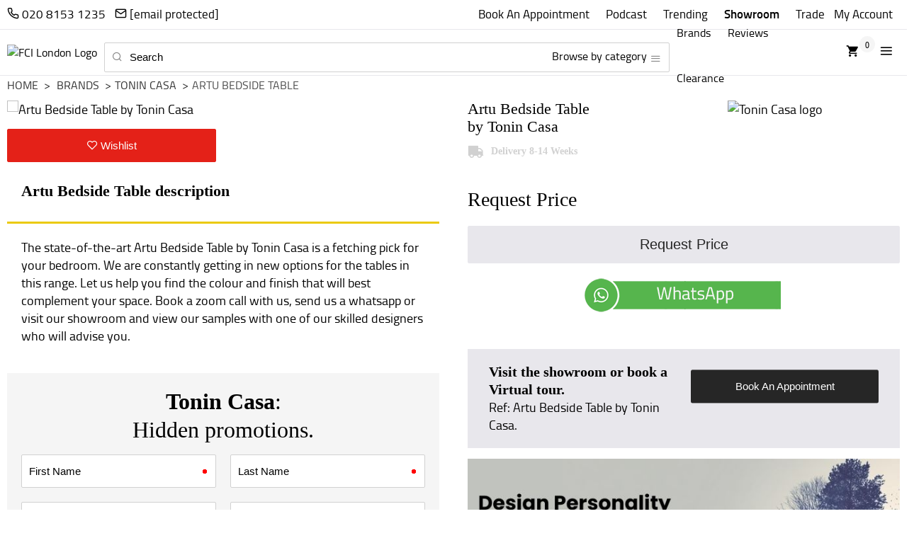

--- FILE ---
content_type: text/html; charset=UTF-8
request_url: https://www.fcilondon.co.uk/artu-bedside-table-by-tonin-casa.html
body_size: 15436
content:
<!doctype html><html lang="en-GB">
	<head><script>(function(w,i,g){w[g]=w[g]||[];if(typeof w[g].push=='function')w[g].push(i)})
(window,'GTM-MHZ76M','google_tags_first_party');</script><script>(function(w,d,s,l){w[l]=w[l]||[];(function(){w[l].push(arguments);})('set', 'developer_id.dYzg1YT', true);
		w[l].push({'gtm.start':new Date().getTime(),event:'gtm.js'});var f=d.getElementsByTagName(s)[0],
		j=d.createElement(s);j.async=true;j.src='/7b50/';
		f.parentNode.insertBefore(j,f);
		})(window,document,'script','dataLayer');</script>
		<title>Artu Bedside Table | Tonin Casa | FCI London</title>
<link rel="canonical" href="https://www.fcilondon.co.uk/artu-bedside-table-by-tonin-casa.html">
<meta name="viewport" content="width=device-width, initial-scale=1">
<meta name="keywords" content="Artu Bedside Table, Tonin Casa, Bedside Tables">
<meta name="description" content="The luxurious Artu Bedside Table by Tonin Casa is the perfect addition to your living space. Tonin Casa Official UK partner.">

<!-- OG Tag Implementation -->
<meta property="og:url" content="https://www.fcilondon.co.uk/artu-bedside-table-by-tonin-casa.html">
<meta property="og:type" content="website">
<meta property="og:title" content="Artu Bedside Table | Tonin Casa | FCI London">
<meta property="og:description" content="The luxurious Artu Bedside Table by Tonin Casa is the perfect addition to your living space. Tonin Casa Official UK partner.">
<meta property="og:logo" content="https://www.fcilondon.co.uk/site-assets/img/logos/logo-horizontal-text.png">
<meta property="og:image" content="https://www.fcilondon.co.uk/site-assets/product-images/tonin-casa/artu-bedside-table-by-tonin-casa-1.jpg"/>
<!-- OG Tag Implementation Twitter -->
<meta name="twitter:card" content="summary_large_image">
<meta name="twitter:domain" content="fcilondon.co.uk">
<meta name="twitter:url" content="/artu-bedside-table-by-tonin-casa.html">
<meta name="twitter:title" content="Artu Bedside Table | Tonin Casa | FCI London">
<meta name="twitter:description" content="The luxurious Artu Bedside Table by Tonin Casa is the perfect addition to your living space. Tonin Casa Official UK partner.">
<meta name="twitter:image" content="https://www.fcilondon.co.uk/site-assets/product-images/tonin-casa/artu-bedside-table-by-tonin-casa-1.jpg"/>
<link rel="shortcut icon" href="/favicon.png">
<link rel="apple-touch-icon" href="/apple-touch-icon.png">
<link rel="preconnect" href="https://www.fcilondon.co.uk">
<link rel="preconnect" href="https://www.googletagmanager.com">
<link rel="preconnect" href="https://www.googleadservices.com">
<link rel="preconnect" href="https://www.google-analytics.com">
<link rel="preconnect" href="https://challenges.cloudflare.com">

<!-- Preload Titillium fonts (hosted on server) -->
<link rel="preload" href="/site-assets/fonts/titillium/titilliumweb-semibold_0-webfont.woff2" as="font" type="font/woff2" crossorigin>
<link rel="preload" href="/site-assets/fonts/titillium/titilliumweb-regular_0-webfont.woff2" as="font" type="font/woff2" crossorigin>

<!-- Preload icon font -->
<link rel="preload" href="/site-assets/font-icons/fonts/icomoon.ttf?uo8nu" as="font" type="font/ttf" crossorigin>

<link rel="stylesheet" href="/site-assets/css/style.css?v=103">
<link rel="stylesheet" href="/style.css?v=102">
<link rel="stylesheet" href="/site-assets/css/zaraz-consent.css?v=3">

<script src="/site-assets/js/libs/jquery-3.6.0.min.js"></script>

<script> var attribjson = {"attribs":[],"sellable":0,"price":0,"tradeprice":0,"tradefactor":0.8000000000000000444089209850062616169452667236328125,"prices":[],"sku":"tonin-casa-391"}</script><script> 
	var headerCartNo = 0;
	//remove header cart no and add cart jSon instead here!
	var tradeUsersID = 0;
	var tradeUsersNM = '';
	var tradeMFRA = 0;
	var tradeUsersLN = '';
	var tradeUsersEmail = '';
	var tradeUsersPhone = '0';
</script>
<!-- Google Tag Manager -->
<script>(function(w,d,s,l,i){w[l]=w[l]||[];w[l].push({'gtm.start':
	new Date().getTime(),event:'gtm.js'});var f=d.getElementsByTagName(s)[0],
	j=d.createElement(s),dl=l!='dataLayer'?'&l='+l:'';j.async=true;j.src=
	'https://www.googletagmanager.com/gtm.js?id='+i+dl;f.parentNode.insertBefore(j,f);
})(window,document,'script','dataLayer','GTM-MHZ76M');</script>
<!-- End Google Tag Manager -->		<script src="/site-assets/js/web.products-v1.js?v=4"></script>
		<script src="https://challenges.cloudflare.com/turnstile/v0/api.js" async defer></script>
		<style>
			#productaddinfo {color:#000; font-size:1.2em;}
			#productaddinfo a{text-decoration:underline;}
			.product-desc-content h1 {
				font-size: 120%;
				margin-bottom: 5px;
			}
		</style>
		<script>
var fciwljs = {
	
	init: function () {
		if (tradeUsersNM) return false;
		fciwljs.updateProdListDOM();
		fciwljs.updateProdEachDOM();
	},

	// adjust brand / cat listing page
	updateProdListDOM: function () {
		if (!$('.product-list-block').length) return;
		$('.product-list-block').on('DOMNodeInserted', function(ele) { 
			fciwljs.attachAddProj($(ele.target));
		}).find('.product-list-each').each(function () {
			fciwljs.attachAddProj($(this));
		}) ;
	},

	attachAddProj: function (node) {
		if ((!node.hasClass('product-list-each'))||(node.hasClass('thumbnail-block'))) return; 
		var addBtn = $('<div class="btn btn-sm myacc-add-btn wl-button-ele" title="Add to Wishlist">'+
					   '<b><span class="icon-heart"></span></b></div>').appendTo(node);
		var pContent = addBtn.closest('.product-list-each').find('.product-list-content div')
		var prodName = pContent.eq(1).text();
		if (location.pathname=='/search.html') prodName = pContent.eq(0).text();
		var prodURL = addBtn.closest('.product-list-each').attr('href');
		fciwljs.attachRboxAddTobtn(addBtn, prodName, prodURL);
	},

	updateProdEachDOM: function () {
		if (!$('.product-customise-block').length) return;
		var tradeBtn = $('.product-desc-img [href="/signup-trade.html"]');
		var addBtn = $('<div class="btn btn-red full-width wl-button-ele"><span class="icon-heart"></span> Wishlist</div>');
		tradeBtn.after(addBtn).remove();
		fciwljs.attachRboxAddTobtn(addBtn, $('.product-desc-content h1').text(),location.pathname);
		// $('.landing-sign-up').remove();

	},

	attachRboxAddTobtn: function (addBtn, prodName, prodURL) {
		addBtn.rbox({
			'layoutcustom' : 'rbox-overlay-sm',
			'closeonoverlay' : false,
			'type': 'html',
			'html' : $('#js-add-to-wishlist-rbox').html(),
			'onopen': function() {
				var form = $('.rbox-content form');
				form.parent().find('h2 span').text(prodName);
				form.find('[name="url"]').val(prodURL);
				form.find('[name="fname"]').val(localStorage.getItem('wlname'));
				form.find('[name="email"]').val(localStorage.getItem('wlemail'));
				form.submit(function(e) {	
					e.preventDefault();
					form.hide().next().show();
					localStorage.setItem('wlname',form.find('[name="fname"]').val());
					localStorage.setItem('wlemail',form.find('[name="email"]').val());
					var url = '/api?action=createwl';
					$.post(url,form.serialize(),function(data) {
						form.show().next().hide();
						if (data=='sent') {
							// email sent 1st add
							form.html($('#add-to-wishlist-message').html());
							form.find('.alert').addClass('alert-info')
								.html("We've sent you an email.<br>Please click on the link in the email to "+
									  "create your wish list.<br>This only has to be done once.");
							window.dataLayer = window.dataLayer || [];
							window.dataLayer.push({ 'formID': 'wishlistform', 'event': 'formsubmit'});
							form.find('.btn').html('Got it').click(function () {
								$('.rbox-close').click();
								return false;
							});
						} else if (data=='added') {	
							form.html($('#add-to-wishlist-message').html());
							form.find('.alert').addClass('alert-warning')
								.html("You haven't confirmed your email address yet.<br>Please click on the "+
									  "link in the email to create your wish list.<br>"+
									  "This only has to be done once.");
							form.find('.btn').html('Got it').click(function () {
								$('.rbox-close').click();
								return false;
							});
								
						} else if (data=='alreadyuser') {
							// already a user ask to login
							form.html($('#add-to-wishlist-message').html());
							form.find('.alert').addClass('alert-info')
								.html('This email is already registered with an account. '+
									'Please login first.');
							form.find('.btn').html('Login')
								.prop('href', '/sign-in.html');
						} else if (data=='inactive') {
							// 	inactive
							form.html($('#add-to-wishlist-message').html());
							form.find('.alert').addClass('alert-error')
								.html('There is an issue with this account. '+
									'Please contact us to have it resolved.');
							form.find('.btn').html('Contact us')
								.prop('href', '/about-us/map-and-directions.html');
						} else alert('Error: '+data);
					}).fail( function() { 
						form.show().next().hide();
						alert('Failed: The request failed.'); 
					});
					return false;
				});
			},
		});
	},

};
$(function() {
	fciwljs.init();
});
</script>
<script id="js-add-to-wishlist-rbox" type="text/html">
<div class="landing-sign-up grey-mist-bg spacing-2">
	<h2 class="text-center">Add <span></span></h2>
	<form class="wishlist" action="#" method="POST">
		<div class="row"><div class="field-block col col-6">
			<input required type="text" name="fname" placeholder="First Name" class="input-text font-uppercase">
		</div><div class="field-block col col-6">
			<input required name="email" type="email" placeholder="Email" class="input-text font-uppercase">
		</div></div>
		<div class="row"><div class="field-block col col-12">
			<input class="btn font-uppercase full-width" type="submit" value="Add to Wishlist">
			<input type="hidden" name="url">
		</div></div>
	</form>
	<h2 class="text-center hide">Loading ... please wait<br><br>
		<img src="/site-assets/img/ajax-loader-bar.gif"></h2>
</div>
</script>
<script id="add-to-wishlist-message" type="text/html">
<div class="spacing-v">
	<div class="alert alert-info"></div>
	<div class="spacing-v"></div>
	<div class="text-center"><a href="#" class="btn"></a></div>
</div>
</script>	<script data-cfasync="false" nonce="edc93f15-6680-41e1-aad2-b98785d87f93">try{(function(w,d){!function(j,k,l,m){if(j.zaraz)console.error("zaraz is loaded twice");else{j[l]=j[l]||{};j[l].executed=[];j.zaraz={deferred:[],listeners:[]};j.zaraz._v="5874";j.zaraz._n="edc93f15-6680-41e1-aad2-b98785d87f93";j.zaraz.q=[];j.zaraz._f=function(n){return async function(){var o=Array.prototype.slice.call(arguments);j.zaraz.q.push({m:n,a:o})}};for(const p of["track","set","debug"])j.zaraz[p]=j.zaraz._f(p);j.zaraz.init=()=>{var q=k.getElementsByTagName(m)[0],r=k.createElement(m),s=k.getElementsByTagName("title")[0];s&&(j[l].t=k.getElementsByTagName("title")[0].text);j[l].x=Math.random();j[l].w=j.screen.width;j[l].h=j.screen.height;j[l].j=j.innerHeight;j[l].e=j.innerWidth;j[l].l=j.location.href;j[l].r=k.referrer;j[l].k=j.screen.colorDepth;j[l].n=k.characterSet;j[l].o=(new Date).getTimezoneOffset();if(j.dataLayer)for(const t of Object.entries(Object.entries(dataLayer).reduce((u,v)=>({...u[1],...v[1]}),{})))zaraz.set(t[0],t[1],{scope:"page"});j[l].q=[];for(;j.zaraz.q.length;){const w=j.zaraz.q.shift();j[l].q.push(w)}r.defer=!0;for(const x of[localStorage,sessionStorage])Object.keys(x||{}).filter(z=>z.startsWith("_zaraz_")).forEach(y=>{try{j[l]["z_"+y.slice(7)]=JSON.parse(x.getItem(y))}catch{j[l]["z_"+y.slice(7)]=x.getItem(y)}});r.referrerPolicy="origin";r.src="/cdn-cgi/zaraz/s.js?z="+btoa(encodeURIComponent(JSON.stringify(j[l])));q.parentNode.insertBefore(r,q)};["complete","interactive"].includes(k.readyState)?zaraz.init():j.addEventListener("DOMContentLoaded",zaraz.init)}}(w,d,"zarazData","script");window.zaraz._p=async d$=>new Promise(ea=>{if(d$){d$.e&&d$.e.forEach(eb=>{try{const ec=d.querySelector("script[nonce]"),ed=ec?.nonce||ec?.getAttribute("nonce"),ee=d.createElement("script");ed&&(ee.nonce=ed);ee.innerHTML=eb;ee.onload=()=>{d.head.removeChild(ee)};d.head.appendChild(ee)}catch(ef){console.error(`Error executing script: ${eb}\n`,ef)}});Promise.allSettled((d$.f||[]).map(eg=>fetch(eg[0],eg[1])))}ea()});zaraz._p({"e":["(function(w,d){})(window,document)"]});})(window,document)}catch(e){throw fetch("/cdn-cgi/zaraz/t"),e;};</script></head>
	<body>
		<noscript>
	<iframe src="https://www.googletagmanager.com/ns.html?id=GTM-MHZ76M" loading="lazy" height="0" width="0" style="display:none;visibility:hidden"></iframe>
</noscript>
<header id="page-header">
	<div class="header-top-wrap white-bg">
		<div class="container">
			<div id="header-top" class="clearfix">
				<nav>
					<ul id="top-nav" style="height: 34px">
						<li class="top-nav-tel mob-trade">
							<a href="tel:+442081531235" aria-label="Call us on 020 8153 1235"><span class="icon-phone"></span><span class="sm-hide"> 020 8153 1235</span></a>
							<a href="/cdn-cgi/l/email-protection#3058555c5c5f705653595c5f5e545f5e1e535f1e455b" aria-label="Email us at hello@fcilondon.co.uk"><span class="icon-mail"></span><span class="sm-hide"> <span class="__cf_email__" data-cfemail="254d4049494a6543464c494a4b414a4b0b464a0b504e">[email&#160;protected]</span></span></a>
						<li><a href="/book-a-showroom-visit.html" class="top-nav-link-sm">Book An Appointment</a></li>
						<li><a href="/trade/podcast/" class="top-nav-link-sm">Podcast</a></li>
						<li class="mob-trade nologin-links"><a href="/trending/" class="top-nav-link-sm">Trending</a></li>
						<li class="mob-trade nologin-links"><a href="/about-us/map-and-directions.html" class="top-nav-link-sm"><strong>Showroom</strong></a></li>
						<li class="mob-trade nologin-links"><a href="/signup-trade.html" class="top-nav-link-sm">Trade</a></li>
						<li class="top-nav-tel nologin-links"><a href="/sign-in.html">My Account</a></li>
					</ul>
				</nav>
			</div>
		</div>
	</div> <!-- /.header-top-wrap -->
	<div class="container white-bg">
		<div id="header-nav" class="clearfix">
			<a href="/" class="fci-logo">
				<picture>
					<source srcset="/cdn-cgi/image/quality=75,f=auto/site-assets/img/logos/logo.png" type="image/png" width="50" height="25">
					<source srcset="/cdn-cgi/image/quality=75,f=auto/site-assets/img/logos/logo.webp" type="image/webp" width="50" height="25">
					<img src="/cdn-cgi/image/quality=75,f=auto/site-assets/img/logos/logo.png" alt="FCI London Logo" width="50" height="25">
				</picture>
			</a>
			<form method="GET" action="/search.html" autocomplete="off">
				<div class="header-nav-form flex">
					<div class="input-icon-wrap">
						<button class="input-icon icon-search btn-reset" aria-label="search button" aria-hidden="true"></button>
						<input type="text" id="search-term" name="term" 
							   class="input-text header-search-form-input" 
							   placeholder="Search" required>
						<span id="menu-trigger"><label>Browse by category</label> 
							<span class="input-icon icon-menu btn-reset"></span></span>
					</div>
				</div>
			</form>
			<!-- Start MOBILE MENU --> 
			<div class="main-nav-sm js-main-nav-sm">
				<div class="clearfix">
					<span class="icon-x main-nav-sm-close"></span>
				</div>
				<ul class="nav-sm js-nav-sm">
					<li><a href="/book-a-showroom-visit.html" class="top-nav-link-sm">Book An Appointment</a></li>
					<li><a href="/about-us/map-and-directions.html" class="top-nav-link-sm">Showroom</a></li>
					<li><a href="/trade/podcast/" class="top-nav-link-sm">Podcast</a></li>
					<li><a href="/trending/" class="top-nav-link-sm">Trending</a></li>
					<li><a href="/testimonials.html" class="top-nav-link-sm">Reviews</a></li>
					<li><a href="/furniture/wardrobes/">Wardrobes</a>
						<ul>
							<!-- Wardrobes SUB MENU -->
							<li><a href="/fitted-wardrobes.html">Fitted Wardrobes</a></li>
							<li><a href="/built-in-wardrobes.html">Built-In Wardrobes</a></li>
							<li><a href="/corner-wardrobe.html">Corner Wardrobes</a></li>
							<li><a href="/walk-in-wardrobe.html">Walk In Wardrobes</a></li>
							<li><a href="/furniture/wardrobes/">More Wardrobes</a></li>
						</ul>
					</li>
					<li><a href="/furniture/">Furniture</a>
						<ul>
							<li><a href="/furniture/seating/#sort=popular">Seating</a>
								<ul>
									<!-- SEATING SUB MENU --> 
									<li><a href="/furniture/seating/armchairs/">Armchairs</a></li>
									<li><a href="/furniture/seating/bar-stools/">Bar Stools</a></li>
									<li><a href="/furniture/seating/dining-chairs/">Dining Chairs</a></li>
									<li><a href="/furniture/seating/recliners-and-loungers/">Recliners</a></li>
									<li><a href="/furniture/seating/sofas/">Sofas</a></li>
									<li><a href="/furniture/seating/#sort=popular">More Seating</a></li>
								</ul>
							</li>
							<li><a href="/furniture/tables/#sort=popular">Tables &amp; Desks</a>
								<ul>
									<!-- TABLES AND DESKS SUB MENU -->
									<li><a href="/furniture/tables/coffee-tables/">Coffee Tables</a></li>
									<li><a href="/furniture/tables/console-tables/">Console Tables</a></li>
									<li><a href="/furniture/tables/dining-tables/">Dining Tables</a></li>
									<li><a href="/furniture/tables/side-and-end-tables/">Side Tables</a></li> 
									<li><a href="/furniture/tables/extending-tables/">Extending Tables</a></li>
									<li><a href="/furniture/tables/#sort=popular">More Tables</a></li>
								</ul>
							</li>
							<li><a href="/furniture/bedroom/#sort=popular">Bedroom</a>
								<ul>
									<!-- BEDROOM SUB MENU --> 
									<li><a href="/furniture/tables/bedside-tables/">Bedside Table</a></li>
									<li><a href="/furniture/bedroom/double-beds/">Double Beds</a></li>
									<li><a href="/furniture/bedroom/dressing-table/">Dressing Table</a></li>
									<li><a href="/furniture/bedroom/storage/">Storage</a></li>
									<li><a href="/furniture/bedroom/#sort=popular">More Bedroom</a></li>
								</ul>
							</li>  
							<li><a href="/furniture/tv-books-and-storage/#sort=popular">Storage &amp; Living</a>
								<ul>
									<!-- STORAGE AND LIVING SUB MENU --> 
									<li><a href="/furniture/tv-books-and-storage/bookcases-and-libraries/">Bookcases</a></li>
									<li><a href="/furniture/tv-books-and-storage/display-and-drinks-cabinets/">Display Cabinets</a></li>
									<li><a href="/furniture/tv-books-and-storage/bar-trolleys/">Bar Trolleys</a></li>
									<li><a href="/furniture/tv-books-and-storage/shelving/">Shelving</a></li>
									<li><a href="/furniture/tv-books-and-storage/sideboards/">Sideboards</a></li>
									<li><a href="/furniture/tv-books-and-storage/tv-wall-units/">TV Wall Units</a></li>
									<li><a href="/furniture/tv-books-and-storage/#sort=popular">More Storage</a></li>
								</ul>
							</li>
							<li><a href="/accessories/#sort=popular">Accessories</a>
								<ul>
									<!-- Accessories SUB MENU --> 
									<li><a href="/accessories/mirrors/">Mirrors</a></li>
									<li><a href="/accessories/rugs/">Rugs</a></li>
									<li><a href="/accessories/#sort=popular">More Accessories</a></li>
								</ul>
							</li>
							<li><a href="/kitchens/#sort=popular">Kitchens</a>
								<ul>
									<!-- Appliances SUB MENU --> 
									<li><a href="/kitchens/cabinets/">Cabinets</a></li>
									<li><a href="/kitchens/appliances/">Appliances</a></li>
								</ul>
							</li>
							<li><a href="/brands/ex-display/#sort=popular">Ex-Display</a></li>
							<li><a href="/lighting/#sort=popular">Lighting</a></li>
							<li><a href="/furniture/office/#sort=popular">Office</a></li>
						</ul>
					</li>
					<li><a href="/furniture/outdoor/#sort=popular">Outdoor</a>
						<ul>
							<!-- OUTDOOR SUB MENU --> 
							<li><a href="/furniture/outdoor/sofa/">Outdoor Sofas</a></li>
							<li><a href="/furniture/outdoor/sun-loungers/">Outdoor Sun Loungers</a></li>
							<li><a href="/furniture/outdoor/armchair/">Outdoor Armchairs</a></li>
							<li><a href="/furniture/outdoor/tables/">Outdoor Tables</a></li>
							<li><a href="/furniture/outdoor/seating/">Outdoor Seating</a></li>
							<li><a href="/furniture/outdoor/#sort=popular">More Outdoor</a></li>
						</ul>
					</li>
					<li><a href="/brands/">Trending Brands</a>
						<ul>
							<!-- BRANDS SUB MENU --> 
							<li><a href="/brands/cattelan-italia/">Cattelan Italia</a></li>
							<li><a href="/brands/logo/">Logo</a></li>
							<li><a href="/brands/gamma-and-dandy/">Gamma &amp; Dandy</a></li>
							<li><a href="/brands/al2/">AL2</a></li>
							<li><a href="/brands/naos/">Naos</a></li>
							<li><a href="/brands/">All Brands</a></li>
						</ul>
					</li>
					<li><a href="/services.html">Services</a>
						<ul>
							<!-- SERVICES SUB MENU --> 
							<li><a href="/interior-design.html">Interior Design</a></li>
							<li><a href="/signup-trade.html">Trade</a></li>
							<li><a href="/interior-design-service/3d-cgi.html">3D CGI</a></li>
							<li><a href="/stone/">Stone</a></li>
							<li><a href="/services.html">More Services</a></li>
						</ul>
					</li>
					<li><a href="/blog/">Blog</a>
						<ul>
							<!-- BLOG SUB MENU --> 
							<li><a href="/blog/fitted-wardrobes/">Fitted Wardrobes</a></li>
							<li><a href="/blog/sofas/">Luxury Sofas</a></li>
							<li><a href="/blog/rugs/">Luxury Rugs</a></li>
							<li><a href="/blog/furniture-store/">Luxury Furniture Store</a></li>
							<li><a href="/blog/bedroom-furniture/">Luxury Bedroom</a></li>
							<li><a href="/blog/">All Blogs</a></li>
						</ul>
					</li>
					<li><a href="/about-us.html">About us</a></li>
					<li><a href="/checkout">My Cart <span class="cart-number"></span></a></li>
					<li><a href="/sign-in.html">My Account</a></li>
				</ul>
			</div>
			<!-- End MOBILE MENU --> 
			<div class="main-nav">
				<nav>
					<ul>
						<li><a href="/brands/" class="parent-nav">Brands</a></li>
						<li><a href="/testimonials.html" class="parent-nav">Reviews</a></li>
						<li><a href="/brands/ex-display/" class="parent-nav">Clearance</a></li>
					</ul>
				</nav>
			</div>
			<div class="icon-links">
				<nav>
					<ul>
						<li><a href="/checkout" class="header-cart-wrap"><span class="icon-shopping_cart"></span><span class="header-cart-number"></span></a></li>
						<li><a href="" class="menu-link js-menu-link"><span class="icon-menu"></span></a></li>
					</ul>
				</nav>
			</div>
		</div>
	</div> <!-- /#header-nav -->
</header>
<nav id="search-dd">
	<div id="autocomplete-list-dd" class="container clearfix">
		<div class="col col-12 col-4-mid col-4-lg mb-20">
			<ul id="autocomplete-pagelist-dd">
				<li><a href="#"></a></li>
			</ul>
			<a class="btn-in-search" href="/book-a-showroom-visit.html" target="_blank">
				<div class="font-uppercase">Book Showroom Visit</div>
			</a>
		</div>
		<div class="col col-12 col-8-mid col-8-lg">
			<div id="autocomplete-prodlist-dd" class="swatch-block row-sm">
				<a href="#" class="swatch-each col-sm"><img src="">
					<div class="swatch-each-detail">
						<div class="swatch-each-view"></div>
						<div class="swatch-each-price"></div>
					</div>
				</a>
			</div>
		</div>
	</div>
	<div id="cat-list-dd" class="container">
		<ul>
			<!-- WARDROBES SUB MENU -->
			<li><a href="/furniture/wardrobes/">Wardrobes</a></li>
			<li><a href="/fitted-wardrobes.html">Fitted Wardrobes</a></li>
			<li><a href="/built-in-wardrobes.html">Built-In Wardrobes</a></li>
			<li><a href="/corner-wardrobe.html">Corner Wardrobes</a></li>
			<li><a href="/walk-in-wardrobe.html">Walk In Wardrobes</a></li>
			<li><a href="/wardrobes-with-sliding-doors.html">Sliding Door Wardrobes</a></li>
			<li><a href="/furniture/wardrobes/#sort=popular">More Wardrobes</a></li>
		</ul>
		<ul>
			<!-- SEATING SUB MENU --> 
			<li><a href="/furniture/seating/#sort=popular">Seating</a></li>
			<li><a href="/furniture/seating/armchairs/">Armchairs</a></li>
			<li><a href="/furniture/seating/bar-stools/">Bar Stools</a></li>
			<li><a href="/furniture/seating/dining-chairs/">Dining Chairs</a></li>
			<li><a href="/furniture/seating/recliners-and-loungers/">Recliners</a></li>
			<li><a href="/furniture/seating/sofas/">Sofas</a></li>
			<li><a href="/furniture/seating/#sort=popular">More Seating</a></li>
		</ul>
		<ul>
			<!-- TABLES SUB MENU --> 
			<li><a href="/furniture/tables/#sort=popular">Tables &amp; Desks</a></li>
			<li><a href="/furniture/tables/coffee-tables/">Coffee Tables</a></li>
			<li><a href="/furniture/tables/console-tables/">Console Tables</a></li>
			<li><a href="/furniture/tables/dining-tables/">Dining Tables</a></li>
			<li><a href="/furniture/tables/side-and-end-tables/">Side Tables</a></li> 
			<li><a href="/furniture/tables/extending-tables/">Extending Tables</a></li>
			<li><a href="/furniture/tables/#sort=popular">More Tables &amp; Desks</a></li>
		</ul>
		<ul>
			<!-- Bedroom SUB MENU --> 
			<li><a href="/furniture/bedroom/#sort=popular">Bedroom</a></li>
			<li><a href="/furniture/tables/bedside-tables/">Bedside Tables</a></li>
			<li><a href="/furniture/bedroom/double-beds/">Double Beds</a></li>
			<li><a href="/furniture/bedroom/single-beds/">Single Beds</a></li>
			<li><a href="/furniture/bedroom/dressing-table/">Dressing Tables</a></li>
			<li><a href="/furniture/bedroom/storage/">Storage</a></li>
			<li><a href="/furniture/bedroom/#sort=popular">More Bedroom</a></li>
		</ul>
		<ul>
			<!-- TV, Books and Storage SUB MENU --> 
			<li><a href="/furniture/tv-books-and-storage/#sort=popular">Storage &amp; Living</a></li>
			<li><a href="/furniture/tv-books-and-storage/bookcases-and-libraries/">Bookcases</a></li>
			<li><a href="/furniture/tv-books-and-storage/display-and-drinks-cabinets/">Display Cabinets</a></li>
			<li><a href="/furniture/tv-books-and-storage/shelving/">Shelving</a></li>
			<li><a href="/furniture/tv-books-and-storage/sideboards/">Sideboards</a></li>
			<li><a href="/furniture/tv-books-and-storage/tv-wall-units/">TV Wall Units</a></li>
			<li><a href="/furniture/tv-books-and-storage/#sort=popular">More Stotage</a></li>
		</ul>
		<ul>
			<!-- OUTDOOR SUB MENU --> 
			<li><a href="/furniture/outdoor/#sort=popular">Outdoor</a></li>
			<li><a href="/furniture/outdoor/sofa/">Outdoor Sofas</a></li>
			<li><a href="/furniture/outdoor/sun-loungers/">Outdoor Sun Loungers</a></li>
			<li><a href="/furniture/outdoor/armchair/">Outdoor Armchairs</a></li>
			<li><a href="/furniture/outdoor/tables/">Outdoor Tables</a></li>
			<li><a href="/furniture/outdoor/seating/">Outdoor Seating</a></li>
			<li><a href="/furniture/outdoor/#sort=popular">More Outdoor</a></li>
		</ul>
		<ul>
			<!-- Appliances SUB MENU --> 
			<li><a href="/kitchens/#sort=popular">Kitchens</a></li>
			<li><a href="/kitchens/cabinets/">Cabinets</a></li>
			<li><a href="/kitchens/appliances/">Appliances</a></li>
			<li><a href="/kitchens/#sort=popular">More Kitchens</a></li>
		</ul>
		<ul>
			<!-- Accessories SUB MENU --> 
			<li><a href="/accessories/#sort=popular">Accessories</a></li>
			<li><a href="/accessories/rugs/">Rugs</a></li>
			<li><a href="/accessories/mirrors/">Mirrors</a></li>
			<li><a href="/accessories/#sort=popular">More Accessories</a></li>
		</ul>
		<ul>
			<!-- OFFICE SUB MENU --> 
			<li><a href="/furniture/office/#sort=popular">Office</a></li>
			<li><a href="/furniture/office/task-chairs/">Task Chairs</a></li>
			<li><a href="/furniture/office/desks/">Desks</a></li>
			<li><a href="/furniture/office/storage/">Storage</a></li>
			<li><a href="/furniture/office/#sort=popular">More Office</a></li>
		</ul>
		<ul>
			<!-- Lighting SUB MENU -->
			<li><a href="/lighting/#sort=popular">Lighting</a></li>
			<li><a href="/lighting/chandeliers/">Chandeliers</a></li>
			<li><a href="/lighting/floor-lamps/">Floor Lamps</a></li>
			<li><a href="/lighting/pendant-and-suspension/">Suspension Lamps</a></li>
			<li><a href="/lighting/table-lamps/">Table Lamps</a></li>
			<li><a href="/lighting/#sort=popular">More Lighting</a></li>
		</ul>		
		<ul>
			<!-- Services SUB MENU -->
			<li><a href="/services.html">Services</a></li>
			<li><a href="/interior-design.html">Interior Design</a></li>
			<li><a href="/signup-trade.html">Trade</a></li>
			<li><a href="/interior-design-service/3d-cgi.html">3D CGI</a></li>
			<li><a href="/stone/">Stone</a></li>
			<li><a href="/services.html">More Services</a></li>
		</ul>
		<ul>
			<!-- Blog SUB MENU -->
			<li><a href="/blog/">Blog</a></li>
			<li><a href="/blog/fitted-wardrobes/">Fitted Wardrobes</a></li>
			<li><a href="/blog/sofas/">Luxury Sofas</a></li>
			<li><a href="/blog/rugs/">Luxury Rugs</a></li>
			<li><a href="/blog/furniture-store/">Luxury Furniture Store</a></li>
			<li><a href="/blog/">All Blogs</a></li>
		</ul>
	</div>
</nav>
<script data-cfasync="false" src="/cdn-cgi/scripts/5c5dd728/cloudflare-static/email-decode.min.js"></script><script> 
	$('.header-cart-number').text(headerCartNo);
	$('.cart-number').text("( "+headerCartNo+" )");
	if (tradeUsersNM) {
		$('#top-nav .nologin-links').remove();
		$('#top-nav').append(
			'<li class="top-nav-tel mob-trade"><a href="/api?action=logout&target=web" title="Logout" class="top-nav-link-sm">Hi, <strong>'+
			tradeUsersNM+'</strong></a></li>');
	}
</script>
<!-- End HEADER BLOCK -->		<main class="main"><div class="container ">
	<div class="breadcrumb-block">
		<a href="/" class="breadcrumb-each">Home</a>
		<a href="/brands/" class="breadcrumb-each">Brands</a><a href="/brands/tonin-casa/" class="breadcrumb-each">Tonin Casa</a><a href="#" class="breadcrumb-each breadcrumb-each-active">Artu Bedside Table</a>
	</div>
</div><script type="application/ld+json">
{
  "@context": "https://schema.org/", 
  "@type": "BreadcrumbList", 
  "itemListElement": [{
    "@type": "ListItem", 
    "position": 1, 
    "name": "Home",
    "item": "https://www.fcilondon.co.uk/"  
  },
  {"@type": "ListItem","position": 2,"name": "Brands",
								"item": "https://www.fcilondon.co.uk/brands/"},{"@type": "ListItem","position": 3,"name": "Tonin Casa",
								"item": "https://www.fcilondon.co.uk/brands/tonin-casa/"},{"@type": "ListItem","position": 4,"name": "Artu Bedside Table",
								"item": "https://www.fcilondon.co.uk/artu-bedside-table-by-tonin-casa.html"}
  ]
}
</script>
<style>
	.whatsapp-chat img {
    display: none!important;
</style><div class="container hide">
	<div class="breadcrumb-block">
		<a href="/" class="breadcrumb-each">Home</a>
		<a href="/furniture/" class="breadcrumb-each">Furniture</a><a href="/furniture/tables/" class="breadcrumb-each">Tables</a><a href="/furniture/tables/bedside-tables/" class="breadcrumb-each">Bedside Tables</a><a href="#" class="breadcrumb-each breadcrumb-each-active">Artu Bedside Table</a>
	</div>
</div><script type="application/ld+json">
{
  "@context": "https://schema.org/", 
  "@type": "BreadcrumbList", 
  "itemListElement": [{
    "@type": "ListItem", 
    "position": 1, 
    "name": "Home",
    "item": "https://www.fcilondon.co.uk/"  
  },
  {"@type": "ListItem","position": 2,"name": "Furniture",
								"item": "https://www.fcilondon.co.uk/furniture/"},{"@type": "ListItem","position": 3,"name": "Tables",
								"item": "https://www.fcilondon.co.uk/furniture/tables/"},{"@type": "ListItem","position": 4,"name": "Bedside Tables",
								"item": "https://www.fcilondon.co.uk/furniture/tables/bedside-tables/"}
  ]
}
</script>
<style>
	.whatsapp-chat img {
    display: none!important;
</style><section>
	<div class="container">
		<div class="product-desc-block">
			<div class="row-lg">
				<div class="col-lg col-12 col-6-mid product-desc-slider">
					<div class="product-desc-img">
						<ul id="js-light-slider-product"><li data-thumb="/cdn-cgi/image/width=100,quality=75,f=auto/site-assets/product-images/tonin-casa/artu-bedside-table-by-tonin-casa-1.jpg">
						<img 
							width="1000" 
							height="1000" 
							src="/cdn-cgi/image/width=1000,quality=75,f=auto/site-assets/product-images/tonin-casa/artu-bedside-table-by-tonin-casa-1.jpg" 
							srcset="
								/cdn-cgi/image/width=400,quality=75,f=auto/site-assets/product-images/tonin-casa/artu-bedside-table-by-tonin-casa-1.jpg 400w,
								/cdn-cgi/image/width=800,quality=75,f=auto/site-assets/product-images/tonin-casa/artu-bedside-table-by-tonin-casa-1.jpg 800w,
								/cdn-cgi/image/width=1200,quality=75,f=auto/site-assets/product-images/tonin-casa/artu-bedside-table-by-tonin-casa-1.jpg 1200w"
							sizes="(max-width: 600px) 400px, (max-width: 1200px) 800px, 1200px"
							alt="Artu Bedside Table by Tonin Casa" 
							title="Artu Bedside Table | Tonin Casa | FCI London" 
							class="img-thumbnail" 
							loading="lazy">
						</li></ul>
						
						<div class="spacing-half-v"></div>
						<div class="row">
							<div class="col col-6">
								<div class="field-block">
									<a target="_blank" href="/signup-trade.html" 
									   class="btn-black font-uppercase full-width btn-trade-tech">Trade Enquiry</a>
								</div>
							</div>
							<div class="col col-6">
								<div class="field-block"> </div>
							</div>
						</div>
					</div>
					<div class="tab-block">
						<div id="prod-details-tabs" class="tab-title-block clearfix">
							<a href="#" class="tab-each col col-4 hide">Product</a>
							<a href="#" class="tab-each col col-12 tab-each-active"><h2 class="font-size-xl">Artu Bedside Table description</h2></a>
							<a href="#" class="tab-each col col-4 hide">Notes</a>
						</div>
						<div class="tab-content-block">
							<div class="hide"></div>
							<div class="">The state-of-the-art Artu Bedside Table by <a href="/brands/tonin-casa/?utm_source=description&utm_medium=brand&utm_campaign=description_text" target="_blank">Tonin Casa</a> is a fetching pick for your bedroom. We are constantly getting in new options for the tables in this range. Let us help you find the colour and finish that will best complement your space.  Book a zoom call with us, send us a <a class="whatsapplink" href="/get-in-touch.html" target="_blank" rel="noreferrer">whatsapp</a> or visit <a href="/about-us/map-and-directions.html?utm_source=description&utm_medium=our_showroom&utm_campaign=description_text" target="_blank">our showroom</a> and view our samples with one of our skilled designers who will advise you.</div>
							<div class="hide"></div>
						</div>
					</div>
					<div class="spacing-v"></div>
					<div class="landing-sign-up grey-mist-bg spacing-2">
						<p class="h2 text-center black"><span class="font-bold">Tonin Casa</span>: <br>Hidden promotions.</p>
						<form id="signup" class="webform" action="#" method="POST">
							<div class="row">
								<div class="field-block col col-6">
									<input type="text" name="fname" placeholder="First Name" 
										   class="input-text" pattern=".{2,255}" required 
										   title="2 to 255 characters">
								</div>
								<div class="field-block col col-6">
									<input type="text" name="lname" placeholder="Last Name" 
										   class="input-text" pattern=".{2,255}" required 
										   title="2 to 255 characters">
								</div>				
							</div>
							<div class="row">
								<div class="field-block col col-6">
									<input type="email" name="email" placeholder="Email" class="input-text" required>
								</div>
								<div class="field-block col col-6">
									<input type="tel" name="phone" placeholder="Phone Number" class="input-text" required>
								</div>
							</div>
							<div class="field-block text-center">
								<input name="gdpr" id="gdpr-signup" type="checkbox" 
									   oninvalid="this.setCustomValidity('You must tick the consent statement before subscribing')" 
									   oninput="this.setCustomValidity('')"
									   class="input-checkbox" required>
								<label for="gdpr-signup" class="input-checkbox-label">
									<span><a href="/privacy-policy.html" target="_blank">Privacy Policy</a> Agreed.</span>
								</label>
							</div>
							<div class="row">
								<div class="field-block col col-12 text-center">
									<div class="cf-turnstile" data-sitekey="0x4AAAAAACEdopBVsRlaTQsO"></div>
								</div>
							</div>
							<div class="row">
								<div class="field-block col col-12">
									<input class="btn font-uppercase full-width" type="submit" value="Never Miss A Deal">
								</div>
							</div>
							<input type="hidden" id="hs_google_click_id" name="hs_google_click_id" value="">
						</form>
						<div>
							<a href="tel:+442081531235" class="color-font"><div class="btn btn-info-sign full-width">For further information or quote, call 020 8153 1235</div></a>
						</div>            
					</div>
				</div>
				<div class="col-lg col-12 col-6-mid product-desc-content-col">
					<div class="product-desc-content">
						<div class="row">
							<div class="col col-7">
								<div class="grey-silver font-family-2 spacing-half-t">
									<h1 style="margin-bottom: 5px;">Artu Bedside Table <br>by Tonin Casa</h1>
									<div class="product-delivery-block">
										<span class="product-delivery-icon icon-truck icon-left"></span>
										<span class="font-uppercase font-bold font-size-xs font-family-2">
											Delivery 8-14 Weeks</span>
									</div> 
								</div>
							</div>
							<div class="col col-5 clearfix">
								<img src="/cdn-cgi/image/width=250,quality=75,f=auto/site-assets/brand-images/tonin-casa.png" alt="Tonin Casa logo" class="product-desc-logo" width="250px" height="125px">
							</div>
						</div>
					</div>
					<div class="product-customise-block">
						<div class="spacing"></div>
						<form id="addToCartFRM">
							
							<input type="hidden" id="addToCartQTY" name="addToCartQTY" value="1" />
							<input type="hidden" id="addToCartPID" name="addToCartPID" value="55757" />
							<input type="hidden" id="addToCartPRICE" value="0" name="addToCartPRICE" />
						</form>
						<div class="row spacing-v">
							<div class="col col-7"><div id="prod-price" class="h3 font-family-2">Request Price</div></div>
						</div>
						<div class="clearfix"></div>
						
<div class="row field-block">
	<div class="col col-12 col-6-lg spacing-v">
		<div style="font-size:109%;" class="btn font-uppercase full-width rbox-inline-sm-wc" data-rbox-type="inline"
			 data-rbox-inline="#js-rfq-rbox">Request Price</div>
	</div>
	<div class="col col-12 col-6-lg spacing-v text-center">
		<a onclick="$(this).prop('href',$(this).prop('href')+window.location.href);" href="https://api.whatsapp.com/send?phone=447825701695&amp;text=Live%20chat%20with%20an%20expert%20now%20-%20" target="_blank" rel="noreferrer"><img class="whatsappimg-products" src="/site-assets/images/whatsapp-click-to-chat-7.png" alt="WhatsApp Logo" width="280" height="50"></a>
	</div>
</div>

					</div>
					<div id="product-inlinks-block"><div class="row"><div class="col col-6">
					<a href="/blog/category/inspiration/bedrooms/creating-the-best-bedroom-experience/" target="_blank">
					<img width="200" class="article-list-img" src="/cdn-cgi/image/quality=75,f=auto/site-assets/blog/featured/creating-the-best-bedroom-experience.jpg" alt="Creating the Best Bedroom Experience for You" >
					<p>Creating the Best Bedroom Experience for You</p></a></div><div class="col col-6">
					<a href="/blog/category/brands/cattelan-italia/6-cattelan-italia-bedside-tables-for-a-luxury-bedroom-finish/" target="_blank">
					<img width="200" class="article-list-img" src="/cdn-cgi/image/quality=75,f=auto/site-assets/blog/featured/6-cattelan-italia-bedside-tables-for-a-luxury-bedroom-finish.jpg" alt="6 Cattelan Italia Bedside Tables for a Luxury Bedroom Finish" >
					<p>6 Cattelan Italia Bedside Tables for a Luxury Bedroom Finish</p></a></div></div></div>
				</div>
			</div>
		</div>  
	</div>
	<div class="spacing-v"></div>
	<div class="container"><p class="h2 text-center black">Related Products</p>
		    <ul class="js-carousel-product"><li><a href="/shop/magda-couture-barstool-by-cattelan-italia.html">
					<img src="/cdn-cgi/image/quality=75,f=auto,width=500/site-assets/product-images/cattelan-italia/magda-couture-barstool-by-cattelan-italia-1.jpg" width="500" height="500" loading="lazy" alt="Magda Couture Barstool by Cattelan Italia">
					<div class="product-list-content"><div>Magda Couture Barstool</div>
						<div class="black" data-tradeprice="1043">&pound;1390</div></div></a></li><li><a href="/woody-c-003-01-sideboard-by-fci-clearance.html">
					<img src="/cdn-cgi/image/quality=75,f=auto,width=500/site-assets/product-images//fci-clearance/woody-c-003-01-sideboard-by-fci-clearance-5.jpg" width="500" height="500" loading="lazy" alt="Woody C 003-01 Sideboard By FCI London">
					<div class="product-list-content"><div>Woody C 003-01 Sideboard by Al2</div>
						<div class="black" data-tradeprice="5242">&pound;5518</div></div></a></li><li><a href="/keel-light-bar-stool-by-fci-clearance.html">
					<img src="/cdn-cgi/image/quality=75,f=auto,width=500/site-assets/product-images//fci-clearance/keel-light-bar-stool-by-fci-clearance-6.jpg" width="500" height="500" loading="lazy" alt="Keel Light Bar Stool By FCI London">
					<div class="product-list-content"><div>Keel Light Bar Stool by Potocco</div>
						<div class="black" data-tradeprice="1021">&pound;1075</div></div></a></li><li><a href="/max-wood-dining-chair-by-fci-clearance.html">
					<img src="/cdn-cgi/image/quality=75,f=auto,width=500/site-assets/product-images//fci-clearance/max-wood-dining-chair-by-fci-clearance-1.jpg" width="500" height="500" loading="lazy" alt="Max Wood Dining Chair by FCI London">
					<div class="product-list-content"><div>Max Wood Dining Chair by Italforma</div>
						<div class="black" data-tradeprice="701">&pound;738</div></div></a></li></ul></div>
	<div class="spacing-2-v"></div>
	<div class="container"><p class="h2 text-center black">Related Brand Products</p>
		    <ul class="js-carousel-product"><li><a href="/aralia-dining-chair-by-tonin-casa.html">
					<img src="/cdn-cgi/image/quality=75,f=auto,width=500/site-assets/product-images/tonin-casa/aralia-dining-chair-by-tonin-casa-1.jpg" width="500" height="500" loading="lazy" alt="Aralia Dining Chair by Tonin Casa">
					<div class="product-list-content"><div>Aralia Dining Chair</div>
						<div class="black" data-tradeprice="440">From &pound;550</div></div></a></li><li><a href="/venusia-side-table-by-tonin-casa.html">
					<img src="/cdn-cgi/image/quality=75,f=auto,width=500/site-assets/product-images/tonin-casa/venusia-side-table-by-tonin-casa-1.jpg" width="500" height="500" loading="lazy" alt="Venusia Side Table by Tonin Casa">
					<div class="product-list-content"><div>Venusia Side Table</div>
						<div class="black" data-tradeprice="0">Request Price</div></div></a></li><li><a href="/ivy-coat-stand-by-tonin-casa.html">
					<img src="/cdn-cgi/image/quality=75,f=auto,width=500/site-assets/product-images/tonin-casa/ivy-coat-stand-by-tonin-casa-1.jpg" width="500" height="500" loading="lazy" alt="Ivy Coat Stand by Tonin Casa">
					<div class="product-list-content"><div>Ivy Coat Stand</div>
						<div class="black" data-tradeprice="180">From &pound;226</div></div></a></li><li><a href="/asso-chest-of-drawer-by-tonin-casa.html">
					<img src="/cdn-cgi/image/quality=75,f=auto,width=500/site-assets/product-images/tonin-casa/asso-chest-of-drawer-by-tonin-casa-1.jpg" width="500" height="500" loading="lazy" alt="Asso Chest of Drawer by Tonin Casa">
					<div class="product-list-content"><div>Asso Chest of Drawer</div>
						<div class="black" data-tradeprice="0">Request Price</div></div></a></li><li><a href="/gilda-dining-chair-by-tonin-casa.html">
					<img src="/cdn-cgi/image/quality=75,f=auto,width=500/site-assets/product-images/tonin-casa/gilda-dining-chair-by-tonin-casa-1.jpg" width="500" height="500" loading="lazy" alt="Gilda Dining Chair by Tonin Casa">
					<div class="product-list-content"><div>Gilda Dining Chair</div>
						<div class="black" data-tradeprice="622">From &pound;778</div></div></a></li><li><a href="/gilli-dining-table-by-tonin-casa.html">
					<img src="/cdn-cgi/image/quality=75,f=auto,width=500/site-assets/product-images/tonin-casa/gilli-dining-table-by-tonin-casa-1.jpg" width="500" height="500" loading="lazy" alt="Gilli Dining Table by Tonin Casa">
					<div class="product-list-content"><div>Gilli Dining Table</div>
						<div class="black" data-tradeprice="0">Request Price</div></div></a></li><li><a href="/icon-coffee-table-by-tonin-casa.html">
					<img src="/cdn-cgi/image/quality=75,f=auto,width=500/site-assets/product-images/tonin-casa/icon-coffee-table-by-tonin-casa-1.jpg" width="500" height="500" loading="lazy" alt="Icon Coffee Table by Tonin Casa">
					<div class="product-list-content"><div>Icon Coffee Table</div>
						<div class="black" data-tradeprice="1814">From &pound;2268</div></div></a></li><li><a href="/sofia-tv-stand-by-tonin-casa.html">
					<img src="/cdn-cgi/image/quality=75,f=auto,width=500/site-assets/product-images/tonin-casa/sofia-tv-stand-by-tonin-casa-1.jpg" width="500" height="500" loading="lazy" alt="Sofia TV Stand by Tonin Casa">
					<div class="product-list-content"><div>Sofia TV Stand</div>
						<div class="black" data-tradeprice="0">Request Price</div></div></a></li><li><a href="/arpa-dining-table-by-tonin-casa.html">
					<img src="/cdn-cgi/image/quality=75,f=auto,width=500/site-assets/product-images/tonin-casa/arpa-dining-table-by-tonin-casa-1.jpg" width="500" height="500" loading="lazy" alt="Arpa Dining Table by Tonin Casa">
					<div class="product-list-content"><div>Arpa Dining Table</div>
						<div class="black" data-tradeprice="3155">From &pound;3943</div></div></a></li><li><a href="/venice-night-chest-of-drawer-by-tonin-casa.html">
					<img src="/cdn-cgi/image/quality=75,f=auto,width=500/site-assets/product-images/tonin-casa/venice-night-chest-of-drawer-by-tonin-casa-1.jpg" width="500" height="500" loading="lazy" alt="Venice Night Chest of Drawer by Tonin Casa">
					<div class="product-list-content"><div>Venice Night Chest of Drawer</div>
						<div class="black" data-tradeprice="3629">From &pound;4536</div></div></a></li><li><a href="/venice-sideboard-by-tonin-casa.html">
					<img src="/cdn-cgi/image/quality=75,f=auto,width=500/site-assets/product-images/tonin-casa/venice-sideboard-by-tonin-casa-1.jpg" width="500" height="500" loading="lazy" alt="Venice Sideboard by Tonin Casa">
					<div class="product-list-content"><div>Venice Sideboard</div>
						<div class="black" data-tradeprice="3245">From &pound;4056</div></div></a></li><li><a href="/pallas-display-cabinet-by-tonin-casa.html">
					<img src="/cdn-cgi/image/quality=75,f=auto,width=500/site-assets/product-images/tonin-casa/pallas-display-cabinet-by-tonin-casa-1.jpg" width="500" height="500" loading="lazy" alt="Pallas Display Cabinet by Tonin Casa">
					<div class="product-list-content"><div>Pallas Display Cabinet</div>
						<div class="black" data-tradeprice="0">Request Price</div></div></a></li></ul></div>
	<div class="text-center spacing-2-v"></div>
</section>
<script id="js-rp-rbox" type="text/html">
<p><strong>What does a &quot;from&quot; price mean?</strong> - A &quot;from&quot; price means that the product is not available to be ordered online. The figure is there to give you an indication of the "Starting From" price of that range. You can order it in our showroom, or by giving us a telephone call, though.</p>
<p>For example, when referring to a sofa or armchair, the from price will be the starting price of the footstool in COM.</p>
<p>For a table it will be the smallest variation in the least expensive finishes.</p>
<p>Please call us if there is a particular item you are interested in so we can quote you exactly.</p>
<p><strong>Is the &quot;from&quot; price the final price of the product?</strong> - When we use a &quot;from&quot; price, at least one of the versions of that product can be bought at that price. However, the final price will depend on the finish, size and extra options that you choose for the product.</p>
<p><strong>Why can&rsquo;t I buy those products online?</strong> -This is usually because there are a number of options relating to that product. Different sizes, functions, options, finishes, special offers etc. By speaking to one of our team, you can be sure that you are getting all the information available and the best possible price.</p>
<p><strong>How can I know what products are available to buy online?</strong> - &quot;From&quot; prices are displayed in red throughout our website. Purchasable products have their prices displayed in green text. If a product has an &quot;Add to cart&quot; button, it means you can buy it online.</p>
<p><strong>Do the &quot;from prices&quot; include delivery &amp; installation costs?</strong> - These prices do not usually include delivery &amp; installation. For an exact quote and to ensure we have understood your requirements perfectly, please call us at the showroom.</p>
<p><strong>Please note we often run in-store special offers that are not always available online.</strong></p>
</script><section class="container spacing-4-v text-center">
	<p class="block-text black">
		<strong>Most Popular on FCI London:</strong> 
		<a href="/trending/fitted-wardrobes-furniture.html" target="_blank">Fitted Wardrobes</a> |  
		<a href="/trending/luxury-rugs-store-london.html" target="_blank">Luxury Designer Rugs</a> | 
		<a href="/trending/luxury-designer-sofas-london.html" target="_blank">Luxury Sofas</a> | 
		<a href="/trending/luxury-furniture-store-london.html" target="_blank">Luxury Furniture Store</a> | 
		<a href="/trending/luxury-interior-designer-london.html" target="_blank">Luxury Interior Designers</a> | 
		<a href="/trending/luxury-bedroom-furniture-london.html" target="_blank">Luxury Bedroom Furniture</a> | 
		<a href="/trending/luxury-modern-chairs-london.html" target="_blank">Luxury Modern Chairs</a> | 
		<a href="/trending/luxury-coffee-tables-london.html" target="_blank">Luxury Coffee Tables</a> | 
		<a href="/trending/luxury-modern-kitchens-london.html" target="_blank">Luxury Designer Kitchens</a> | 
		<a href="/trending/modern-tv-units-london.html" target="_blank">Luxury TV Units</a> | 
		<a href="/trending/luxury-dining-tables-london.html" target="_blank">Luxury Dining Tables</a> |
		<a href="/trending/luxury-storage-furniture-london.html" target="_blank">Luxury Storage Solutions</a> |
		<a href="/trending/designer-sideboards-london.html" target="_blank">Luxury Sideboards</a> |
		<a href="/trending/luxury-bar-stools-london.html" target="_blank">Luxury Stools &amp; Bar Stools</a>
	</p>
	<p class="thick-h3 black"><strong>Transparency isn’t a policy. It’s a principle.<br>
		Have a peek at what our clients really have to say.</strong></p>
	<a href="https://www.google.com/search?gs_ssp=eJzj4tZP1zcsScm2zE7PMmC0UjWoMLEwNzM0MjJMNUkyMjc3MLQyqEhJTTJOSkwyMU1MTjU3STbz4kpLzlTIyc9Lyc8DAEUUEsI&q=fci+london&rlz=1C1CHZL_enIN860IN860&oq=fcilo&gs_lcrp=EgZjaHJvbWUqDwgBEC4YChivARjHARiABDIGCAAQRRg8Mg8IARAuGAoYrwEYxwEYgAQyBggCEEUYOTIJCAMQABgKGIAEMgYIBBBFGDwyBggFEEUYPDIGCAYQRRg8MgYIBxBFGDzSAQgyNTQxajBqOagCALACAA&sourceid=chrome&ie=UTF-8#lrd=0x48761221e4b27701:0xdeb3bab45ace74c6,1,,,,1" target="_blank" rel="noreferrer nofollow">
		<img class="googlereviews" src="/site-assets/images/google-reviews-logo.png" alt="Google Reviews Logo" width="250" height="116" loading="lazy"></a>
</section></main>
		<!-- Start FOOTER -->
<footer class="footer border-color">
	<div class="container">
		<div class="row footer-wrap-block">      
			<div class="footer-link-block col col-4-mid spacing-v">
				<a class="border-none" href="/">
					<img src="/cdn-cgi/image/quality=75,f=auto/site-assets/img/logos/logo-horizontal-text.png" alt="FCI Logo" width="224" height="65" loading="lazy">
				</a>
			</div> <!-- ./col -->
			<div class="col col-4-mid spacing-v font-size-xl text-center">
				<a href="/about-us.html">About Us</a> /
				<a href="/delivery-policy.html">Delivery &amp; Returns</a> /
				<a href="/terms-and-conditions.html">Terms</a> /
				<a href="/privacy-policy.html">Privacy</a>  /
				<a href="/cookie-policy.html">Cookie Policy</a>  /
				<a href="/code-ethics.html">Ethics</a>  /
				<a href="/awards.html">Awards</a>  /
				<a href="/blog/">Blog</a>  /
				<a href="/trade/podcast/">Podcasts</a>  /
				<a href="/about-us/meet-our-team.html">Team</a>
				<div>&copy; FCI London</div>
			</div> <!-- ./col -->
			<div class="col col-4-mid spacing-v footer-social-block text-center">
				<a href="https://www.tiktok.com/@fcilondon" target="_blank" rel="noreferrer nofollow" class="spacing-h"><span class="icon-tiktok"></span></a>
				<a href="https://x.com/fcilondonuk" target="_blank" rel="noreferrer nofollow" class="spacing-h"><span class="icon-twitter"></span></a>
				<a href="https://uk.pinterest.com/fcilondon/" target="_blank" rel="noreferrer nofollow" class="spacing-h"><span class="icon-pinterest-p"></span></a>
				<a href="https://www.facebook.com/fcilondon" rel="noreferrer nofollow" target="_blank" class="spacing-h"><span class="icon-facebook"></span></a>
				<a href="https://www.youtube.com/channel/UCemNep4IZeCjDXqubl3jcXw/videos" rel="noreferrer nofollow" target="_blank" class="spacing-h"><span class="icon-youtube-play"></span></a>
				<a href="https://www.instagram.com/fcilondon/" target="_blank" rel="noreferrer nofollow" class="spacing-h"><span class="icon-instagram1"></span></a>
			</div> <!-- ./col -->
		</div> <!-- /.row -->
	</div> <!-- /.container -->
	<a href="/get-in-touch.html" target="_blank" class="whatsapp-chat">
		<img src="/cdn-cgi/image/quality=75,f=auto/site-assets/images/whatsapp-chat.png" width="55" height="55" loading="lazy" alt="Chat us on Whatsapp">
	</a>
</footer>
<!-- End FOOTER -->
<!-- Zaraz consent popup -->
<div class="cf_modal_container" style="display: none;">
	<dialog class="cf_modal" aria-modal="true" aria-labelledby="cf_modal_title" open="">
		<div class="title_container">
			<h2 id="cf_modal_title">Manage Consent</h2>
		</div>
		<div id="cf_modal_body">
			<p class="cf_consent-intro">
				We use cookies on this site to provide personalised content and improve your browsing experience.
				Certain cookies are used to provide statistics, ad personalisation and analyses of our communications.
				We never share this data with other brands.
			</p>
			<hr>
			<ul id="cf_container" class="cf_consent-container">
				<li class="cf_consent-element cf_consent-tcf-element">
					<label for="checkbox-0">
						<details>
							<summary>Targetting Cookies</summary>
							<div>
								<p>These cookies may be set through our site by our advertising partners. They may be
									used by those companies to build a profile of your interests and show you relevant
									adverts on other sites. They do not store directly personal information, but are
									based on uniquely identifying your browser and internet device. If you do not allow
									these cookies, you will experience less targeted advertising.</p>
								<p></p>
								<details>
									<summary>1 partners</summary>
									<ul class="cf_consent-vendors-list cf_consent-compact">
										<li>
											<span>Meta</span>
											<span class="cf_label">not IAB TCF</span>
										</li>
									</ul>
								</details>
							</div>
						</details>
					</label>
					<div>
						<input type="checkbox" data-purpose-id="Wekk" data-purpose-tcf-id="-" class="cf-checkbox" id="checkbox-0">
					</div>
				</li>
			</ul>
		</div>
		<div class="cf_consent-buttons">
			<button class="cf_button cf_button--accept" id="cf_consent-buttons__accept-all">Accept All</button>
			<button class="cf_button cf_button--manage" id="cf_consent-buttons__manage-all">Manage Preferences</button>
			<button class="cf_button cf_button--save" id="cf_consent-buttons__save">Save Preferences</button>
		</div>
	</dialog>
</div>
<!-- Zaraz consent Pop up ends here -->
<script src="/site-assets/js/cf-zaraz-init.js?v=2" defer></script>
<script src="https://challenges.cloudflare.com/turnstile/v0/api.js" async defer></script>
<script src="/site-assets/js/libs/jquery.fitvids.js" defer></script>
<script src="/site-assets/js/libs/lightslider.js" defer></script>
<script src="/site-assets/js/libs/jquery.accordion.js" defer></script>
<script src="/site-assets/js/libs/jquery-rbox.min.js" defer></script>
<script src="/site-assets/js/libs/headroom.min.js" defer></script>
<script src="/site-assets/js/libs/jquery.lazy.min.js" defer></script>
<script src="/site-assets/js/libs/classie.js" defer></script>
<script src="/site-assets/js/libs/selectFx.js" defer></script>
<script src="/main.js?v=41" defer></script>
<script src="//scripts.iconnode.com/121386.js" defer></script>		<!-- /RBOX for RFQ with trigger js-rfq-rbox-trigger -->
		<a id="js-rfq-rbox-trigger" class="hide rbox-inline-sm-wc" data-rbox-type="inline" data-rbox-inline="#js-rfq-rbox"></a>
		<script id="js-rfq-rbox" type="text/html">
			<!-- Start Request for Price Form -->
			<div class="landing-sign-up grey-mist-bg spacing-2">
				<h2 class="text-center"><span class="font-bold">Request Price</span></h2>
				<form id="pricerequest" class="webform" action="#" method="POST">
					<div class="row">
						<div class="field-block col col-6">
							<input type="hidden" name="isrbox" value="1">
							<input required type="text" name="fname" placeholder="First Name" class="input-text font-uppercase">
			</div> <!-- /.col -->
						<div class="field-block col col-6">
							<input required type="text" name="lname" placeholder="Last Name" class="input-text font-uppercase">
			</div> <!-- /.col -->					
			</div> <!-- /.row -->
					<div class="row">
						<div class="field-block col col-12 col-6-mid">
							<input required name="email" type="email" placeholder="Email" class="input-text font-uppercase">
			</div> <!-- /.col -->
						<div class="field-block col col-12 col-6-mid">
							<input name="phone" type="tel" placeholder="Phone Number" class="input-text font-uppercase" required>
			</div> <!-- /.col -->
			</div> <!-- /.row -->
			<div class="row">
						<div class="field-block col col-12">
							<input name="message" id="message" type="text" placeholder="Comments, if any." class="input-text font-uppercase">
			</div> <!-- /.col -->
			</div> <!-- /.row -->
					<div class="field-block text-center">
						<input required oninvalid="this.setCustomValidity('You must tick the consent statement before subscribing')" oninput="this.setCustomValidity('')" name="gdpr" type="checkbox" class="input-checkbox" 
							   id="gdpr-pricerequest">
						<label for="gdpr-pricerequest" title="You must tick the consent statement before subscribing" class="input-checkbox-label">
							<span> I agree to FCI's <a href="/privacy-policy.html" target="_blank">privacy policy.</a></span>   
			</label>          
			</div>
			<!-- Turnstile Widget -->
			<div class="row">
				<div class="field-block col col-12 text-center">
					<div id="rbox-turnstile" style="display: inline-block; margin: 10px auto;"></div>
			</div>
			</div>
					<div class="row">
						<div class="field-block col col-12">
							<input class="btn font-uppercase full-width" style="background-color: #bff8ce; "type="submit" value="Request Price">
			</div> <!-- /.col -->
			</div> <!-- /.row -->				
			</form>
				<div><!-- End Request for Price Form -->
					<a href="tel:+442081531235"><div class="btn btn-info-sign full-width">Click to call 020 8153 1235</div></a>
			</div>           
			</div><!-- End SIGN UP OFFERS BLOCK -->		
		</script>
		<!-- /End RBOX for RFQ -->

		<!-- /RBOX for add to cart -->
		<a id="js-addtocart-rbox-trigger" class="hide rbox-inline-sm" data-rbox-type="inline" data-rbox-inline="#js-addtocart-rbox"></a>
		<div id="js-addtocart-rbox" class="hide"> 
			<!--<img src="/site-assets/img/logos/logo.png" alt="FCI" class="rbox-brand-logo">-->
			<div class="heading-sm hide">Add to Cart</div>
			<br />
			<!--<div class="spacing-2-v"></div>-->
			<div class="swatch-all-block row">
				<p class="loading-icon">Adding ... <img src="/site-assets/img/ajax-loader-bar.gif" alt="ajax loader bar"></p>
				<p class="addtocart-rbox-msg"></p>
				<div class="cartbtns">
					<ul>
						<li><a onclick="$('.rbox-close').click()" class="btn btn-black font-uppercase">CONTINUE SHOPPING</a></li>
						<li><a href="/checkout" class="btn btn-white font-uppercase">VIEW CART</a></li>
					</ul>
				</div>
			</div> 
		</div>
		<!-- /End RBOX for add to cart -->

		<script>
			// Turnstile integration for rbox form
			let rboxTurnstileToken = null;
			let rboxTurnstileWidgetId = null;
			let rboxTurnstileRendered = false;

			// Callback when Turnstile is completed
			function onTurnstileSuccessRbox(token) {
				rboxTurnstileToken = token;
				console.log('Turnstile completed');
			}

			// Render Turnstile when rbox modal opens
			$(document).on('click', '#js-rfq-rbox-trigger, [data-rbox-inline="#js-rfq-rbox"]', function() {
				setTimeout(function() {
					var container = document.getElementById('rbox-turnstile');

					if (container && !rboxTurnstileRendered && typeof turnstile !== 'undefined') {
						rboxTurnstileWidgetId = turnstile.render(container, {
							sitekey: '0x4AAAAAACEdopBVsRlaTQsO',
							callback: onTurnstileSuccessRbox
						});
						rboxTurnstileRendered = true;
						console.log('Turnstile rendered');
					}
				}, 500);
			});

			// Reset Turnstile when modal closes
			$(document).on('click', '.rbox-close', function() {
				rboxTurnstileToken = null;
				if (typeof turnstile !== 'undefined' && rboxTurnstileWidgetId !== null) {
					turnstile.reset(rboxTurnstileWidgetId);
				}
			});

			// Intercept form submission to validate and add token
			$(document).on('submit', '#pricerequest', function(e) {
				// Check if token exists
				if (!rboxTurnstileToken) {
					e.preventDefault();
					e.stopImmediatePropagation();
					alert('Please complete the security verification');
					return false;
				}

				// Add token to form if not already present
				if ($(this).find('input[name="cf-turnstile-response"]').length === 0) {
					$(this).append('<input type="hidden" name="cf-turnstile-response" value="' + rboxTurnstileToken + '">');
				}

				// Allow form to submit normally
			});
		</script>

		<!--<div id="fake-acf" class="hide">
<div class="spacing-h">
<h4 class="text-center">Want us to email you your selection after you're done?</h4>
</div>
<div class="row">
<div class="field-block col col-6 col-6-mid">
<input required type="text" name="fname" placeholder="First Name" class="input-text">
</div> 
<div class="field-block col col-6 col-6-mid">
<input required name="email" type="email" placeholder="Email" class="input-text">
</div> 
<div class="field-block col col-6 col-6-mid">
<input name="phone" type="tel" placeholder="Phone" class="input-text" required>
</div> 
<div class="field-block col col-6 col-6-mid">
<input type="submit" value="Email my selection" class="btn full-width">
</div>
</div>-->
	<script defer src="https://static.cloudflareinsights.com/beacon.min.js/vcd15cbe7772f49c399c6a5babf22c1241717689176015" integrity="sha512-ZpsOmlRQV6y907TI0dKBHq9Md29nnaEIPlkf84rnaERnq6zvWvPUqr2ft8M1aS28oN72PdrCzSjY4U6VaAw1EQ==" data-cf-beacon='{"version":"2024.11.0","token":"84f74e2a1b444425bd5c6e76422307ec","server_timing":{"name":{"cfCacheStatus":true,"cfEdge":true,"cfExtPri":true,"cfL4":true,"cfOrigin":true,"cfSpeedBrain":true},"location_startswith":null}}' crossorigin="anonymous"></script>
</body></html>